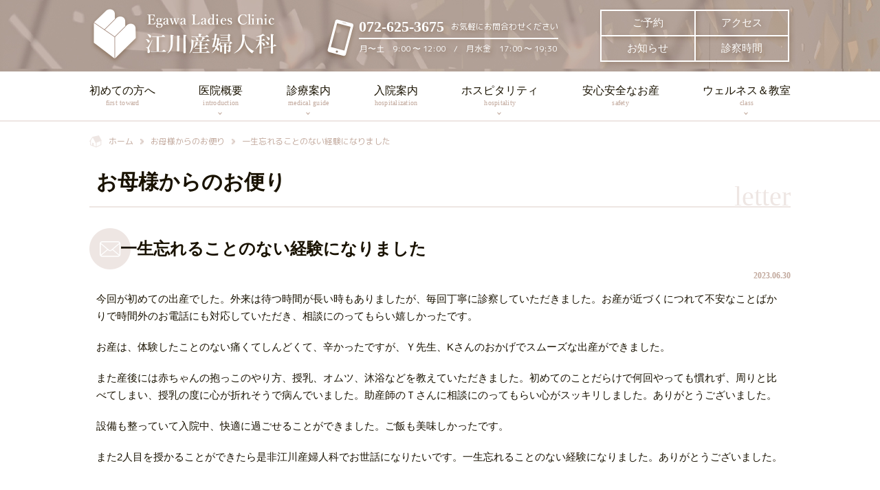

--- FILE ---
content_type: text/html; charset=UTF-8
request_url: https://www.egawa-lc.net/letter/4229/
body_size: 12286
content:
<!DOCTYPE html>
<html lang="ja" prefix="og: http://ogp.me/ns#">
<head>
	<meta charset=UTF-8>
	<meta http-equiv="X-UA-Compatible" content="IE=Edge">
	<meta name="viewport" content="width=device-width, initial-scale=1.0">
	<meta name="format-detection" content="telephone=no">
	<title>一生忘れることのない経験になりました ｜ 江川産婦人科医院</title>
	<link rel="icon" type="image/svg+xml" href="https://www.egawa-lc.net/app/themes/egawa-lc.net/images/favicon.ico">
	<link rel="apple-touch-icon" href="https://www.egawa-lc.net/app/themes/egawa-lc.net/images/apple-touch-icon.png">
    
	<link rel="stylesheet" href="https://www.egawa-lc.net/app/themes/egawa-lc.net/style.css">
	<!-- <link rel="stylesheet" href="https://www.egawa-lc.net/app/themes/egawa-lc.net/css/slick.css"> -->
	<link rel="stylesheet" href="https://www.egawa-lc.net/app/themes/egawa-lc.net/css/add-style.css">
	
        
	<meta name='robots' content='max-image-preview:large' />
	<style>img:is([sizes="auto" i], [sizes^="auto," i]) { contain-intrinsic-size: 3000px 1500px }</style>
	<link rel='dns-prefetch' href='//code.jquery.com' />

<!-- SEO SIMPLE PACK 3.6.1 -->
<title>一生忘れることのない経験になりました | 江川産婦人科医院</title>
<meta name="description" content="今回が初めての出産でした。外来は待つ時間が長い時もありましたが、毎回丁寧に診察していただきました。お産が近づくにつれて不安なことばかりで時間外のお電話にも対応していただき、相談にのってもらい嬉しかったです。 お産は、体験したことのない痛くて">
<meta name="keywords" content="江川産婦人科医院,えがわ,Egawa,総持寺駅,産婦人科,産科,出産,分娩,不妊治療">
<link rel="canonical" href="https://www.egawa-lc.net/letter/4229/">
<meta property="og:locale" content="ja_JP">
<meta property="og:type" content="article">
<meta property="og:image" content="https://static.babypad.jp/egawa-lc.net/uploads/2021/01/28114503/og_image.png">
<meta property="og:title" content="一生忘れることのない経験になりました | 江川産婦人科医院">
<meta property="og:description" content="今回が初めての出産でした。外来は待つ時間が長い時もありましたが、毎回丁寧に診察していただきました。お産が近づくにつれて不安なことばかりで時間外のお電話にも対応していただき、相談にのってもらい嬉しかったです。 お産は、体験したことのない痛くて">
<meta property="og:url" content="https://www.egawa-lc.net/letter/4229/">
<meta property="og:site_name" content="江川産婦人科医院">
<meta name="twitter:card" content="summary">
<!-- Google Analytics (gtag.js) -->
<script async src="https://www.googletagmanager.com/gtag/js?id=G-3DR7P42PH4"></script>
<script>
	window.dataLayer = window.dataLayer || [];
	function gtag(){dataLayer.push(arguments);}
	gtag("js", new Date());
	gtag("config", "G-3DR7P42PH4");
</script>
	<!-- / SEO SIMPLE PACK -->

<script type="text/javascript">
/* <![CDATA[ */
window._wpemojiSettings = {"baseUrl":"https:\/\/s.w.org\/images\/core\/emoji\/15.0.3\/72x72\/","ext":".png","svgUrl":"https:\/\/s.w.org\/images\/core\/emoji\/15.0.3\/svg\/","svgExt":".svg","source":{"concatemoji":"https:\/\/www.egawa-lc.net\/wp\/wp-includes\/js\/wp-emoji-release.min.js?ver=6.7.1"}};
/*! This file is auto-generated */
!function(i,n){var o,s,e;function c(e){try{var t={supportTests:e,timestamp:(new Date).valueOf()};sessionStorage.setItem(o,JSON.stringify(t))}catch(e){}}function p(e,t,n){e.clearRect(0,0,e.canvas.width,e.canvas.height),e.fillText(t,0,0);var t=new Uint32Array(e.getImageData(0,0,e.canvas.width,e.canvas.height).data),r=(e.clearRect(0,0,e.canvas.width,e.canvas.height),e.fillText(n,0,0),new Uint32Array(e.getImageData(0,0,e.canvas.width,e.canvas.height).data));return t.every(function(e,t){return e===r[t]})}function u(e,t,n){switch(t){case"flag":return n(e,"\ud83c\udff3\ufe0f\u200d\u26a7\ufe0f","\ud83c\udff3\ufe0f\u200b\u26a7\ufe0f")?!1:!n(e,"\ud83c\uddfa\ud83c\uddf3","\ud83c\uddfa\u200b\ud83c\uddf3")&&!n(e,"\ud83c\udff4\udb40\udc67\udb40\udc62\udb40\udc65\udb40\udc6e\udb40\udc67\udb40\udc7f","\ud83c\udff4\u200b\udb40\udc67\u200b\udb40\udc62\u200b\udb40\udc65\u200b\udb40\udc6e\u200b\udb40\udc67\u200b\udb40\udc7f");case"emoji":return!n(e,"\ud83d\udc26\u200d\u2b1b","\ud83d\udc26\u200b\u2b1b")}return!1}function f(e,t,n){var r="undefined"!=typeof WorkerGlobalScope&&self instanceof WorkerGlobalScope?new OffscreenCanvas(300,150):i.createElement("canvas"),a=r.getContext("2d",{willReadFrequently:!0}),o=(a.textBaseline="top",a.font="600 32px Arial",{});return e.forEach(function(e){o[e]=t(a,e,n)}),o}function t(e){var t=i.createElement("script");t.src=e,t.defer=!0,i.head.appendChild(t)}"undefined"!=typeof Promise&&(o="wpEmojiSettingsSupports",s=["flag","emoji"],n.supports={everything:!0,everythingExceptFlag:!0},e=new Promise(function(e){i.addEventListener("DOMContentLoaded",e,{once:!0})}),new Promise(function(t){var n=function(){try{var e=JSON.parse(sessionStorage.getItem(o));if("object"==typeof e&&"number"==typeof e.timestamp&&(new Date).valueOf()<e.timestamp+604800&&"object"==typeof e.supportTests)return e.supportTests}catch(e){}return null}();if(!n){if("undefined"!=typeof Worker&&"undefined"!=typeof OffscreenCanvas&&"undefined"!=typeof URL&&URL.createObjectURL&&"undefined"!=typeof Blob)try{var e="postMessage("+f.toString()+"("+[JSON.stringify(s),u.toString(),p.toString()].join(",")+"));",r=new Blob([e],{type:"text/javascript"}),a=new Worker(URL.createObjectURL(r),{name:"wpTestEmojiSupports"});return void(a.onmessage=function(e){c(n=e.data),a.terminate(),t(n)})}catch(e){}c(n=f(s,u,p))}t(n)}).then(function(e){for(var t in e)n.supports[t]=e[t],n.supports.everything=n.supports.everything&&n.supports[t],"flag"!==t&&(n.supports.everythingExceptFlag=n.supports.everythingExceptFlag&&n.supports[t]);n.supports.everythingExceptFlag=n.supports.everythingExceptFlag&&!n.supports.flag,n.DOMReady=!1,n.readyCallback=function(){n.DOMReady=!0}}).then(function(){return e}).then(function(){var e;n.supports.everything||(n.readyCallback(),(e=n.source||{}).concatemoji?t(e.concatemoji):e.wpemoji&&e.twemoji&&(t(e.twemoji),t(e.wpemoji)))}))}((window,document),window._wpemojiSettings);
/* ]]> */
</script>
<link rel='stylesheet' id='sbi_styles-css' href='https://www.egawa-lc.net/app/plugins/instagram-feed/css/sbi-styles.min.css?ver=6.6.1' type='text/css' media='all' />
<style id='wp-emoji-styles-inline-css' type='text/css'>

	img.wp-smiley, img.emoji {
		display: inline !important;
		border: none !important;
		box-shadow: none !important;
		height: 1em !important;
		width: 1em !important;
		margin: 0 0.07em !important;
		vertical-align: -0.1em !important;
		background: none !important;
		padding: 0 !important;
	}
</style>
<link rel='stylesheet' id='wp-block-library-css' href='https://www.egawa-lc.net/wp/wp-includes/css/dist/block-library/style.min.css?ver=6.7.1' type='text/css' media='all' />
<style id='classic-theme-styles-inline-css' type='text/css'>
/*! This file is auto-generated */
.wp-block-button__link{color:#fff;background-color:#32373c;border-radius:9999px;box-shadow:none;text-decoration:none;padding:calc(.667em + 2px) calc(1.333em + 2px);font-size:1.125em}.wp-block-file__button{background:#32373c;color:#fff;text-decoration:none}
</style>
<style id='global-styles-inline-css' type='text/css'>
:root{--wp--preset--aspect-ratio--square: 1;--wp--preset--aspect-ratio--4-3: 4/3;--wp--preset--aspect-ratio--3-4: 3/4;--wp--preset--aspect-ratio--3-2: 3/2;--wp--preset--aspect-ratio--2-3: 2/3;--wp--preset--aspect-ratio--16-9: 16/9;--wp--preset--aspect-ratio--9-16: 9/16;--wp--preset--color--black: #000000;--wp--preset--color--cyan-bluish-gray: #abb8c3;--wp--preset--color--white: #ffffff;--wp--preset--color--pale-pink: #f78da7;--wp--preset--color--vivid-red: #cf2e2e;--wp--preset--color--luminous-vivid-orange: #ff6900;--wp--preset--color--luminous-vivid-amber: #fcb900;--wp--preset--color--light-green-cyan: #7bdcb5;--wp--preset--color--vivid-green-cyan: #00d084;--wp--preset--color--pale-cyan-blue: #8ed1fc;--wp--preset--color--vivid-cyan-blue: #0693e3;--wp--preset--color--vivid-purple: #9b51e0;--wp--preset--gradient--vivid-cyan-blue-to-vivid-purple: linear-gradient(135deg,rgba(6,147,227,1) 0%,rgb(155,81,224) 100%);--wp--preset--gradient--light-green-cyan-to-vivid-green-cyan: linear-gradient(135deg,rgb(122,220,180) 0%,rgb(0,208,130) 100%);--wp--preset--gradient--luminous-vivid-amber-to-luminous-vivid-orange: linear-gradient(135deg,rgba(252,185,0,1) 0%,rgba(255,105,0,1) 100%);--wp--preset--gradient--luminous-vivid-orange-to-vivid-red: linear-gradient(135deg,rgba(255,105,0,1) 0%,rgb(207,46,46) 100%);--wp--preset--gradient--very-light-gray-to-cyan-bluish-gray: linear-gradient(135deg,rgb(238,238,238) 0%,rgb(169,184,195) 100%);--wp--preset--gradient--cool-to-warm-spectrum: linear-gradient(135deg,rgb(74,234,220) 0%,rgb(151,120,209) 20%,rgb(207,42,186) 40%,rgb(238,44,130) 60%,rgb(251,105,98) 80%,rgb(254,248,76) 100%);--wp--preset--gradient--blush-light-purple: linear-gradient(135deg,rgb(255,206,236) 0%,rgb(152,150,240) 100%);--wp--preset--gradient--blush-bordeaux: linear-gradient(135deg,rgb(254,205,165) 0%,rgb(254,45,45) 50%,rgb(107,0,62) 100%);--wp--preset--gradient--luminous-dusk: linear-gradient(135deg,rgb(255,203,112) 0%,rgb(199,81,192) 50%,rgb(65,88,208) 100%);--wp--preset--gradient--pale-ocean: linear-gradient(135deg,rgb(255,245,203) 0%,rgb(182,227,212) 50%,rgb(51,167,181) 100%);--wp--preset--gradient--electric-grass: linear-gradient(135deg,rgb(202,248,128) 0%,rgb(113,206,126) 100%);--wp--preset--gradient--midnight: linear-gradient(135deg,rgb(2,3,129) 0%,rgb(40,116,252) 100%);--wp--preset--font-size--small: 13px;--wp--preset--font-size--medium: 20px;--wp--preset--font-size--large: 36px;--wp--preset--font-size--x-large: 42px;--wp--preset--spacing--20: 0.44rem;--wp--preset--spacing--30: 0.67rem;--wp--preset--spacing--40: 1rem;--wp--preset--spacing--50: 1.5rem;--wp--preset--spacing--60: 2.25rem;--wp--preset--spacing--70: 3.38rem;--wp--preset--spacing--80: 5.06rem;--wp--preset--shadow--natural: 6px 6px 9px rgba(0, 0, 0, 0.2);--wp--preset--shadow--deep: 12px 12px 50px rgba(0, 0, 0, 0.4);--wp--preset--shadow--sharp: 6px 6px 0px rgba(0, 0, 0, 0.2);--wp--preset--shadow--outlined: 6px 6px 0px -3px rgba(255, 255, 255, 1), 6px 6px rgba(0, 0, 0, 1);--wp--preset--shadow--crisp: 6px 6px 0px rgba(0, 0, 0, 1);}:where(.is-layout-flex){gap: 0.5em;}:where(.is-layout-grid){gap: 0.5em;}body .is-layout-flex{display: flex;}.is-layout-flex{flex-wrap: wrap;align-items: center;}.is-layout-flex > :is(*, div){margin: 0;}body .is-layout-grid{display: grid;}.is-layout-grid > :is(*, div){margin: 0;}:where(.wp-block-columns.is-layout-flex){gap: 2em;}:where(.wp-block-columns.is-layout-grid){gap: 2em;}:where(.wp-block-post-template.is-layout-flex){gap: 1.25em;}:where(.wp-block-post-template.is-layout-grid){gap: 1.25em;}.has-black-color{color: var(--wp--preset--color--black) !important;}.has-cyan-bluish-gray-color{color: var(--wp--preset--color--cyan-bluish-gray) !important;}.has-white-color{color: var(--wp--preset--color--white) !important;}.has-pale-pink-color{color: var(--wp--preset--color--pale-pink) !important;}.has-vivid-red-color{color: var(--wp--preset--color--vivid-red) !important;}.has-luminous-vivid-orange-color{color: var(--wp--preset--color--luminous-vivid-orange) !important;}.has-luminous-vivid-amber-color{color: var(--wp--preset--color--luminous-vivid-amber) !important;}.has-light-green-cyan-color{color: var(--wp--preset--color--light-green-cyan) !important;}.has-vivid-green-cyan-color{color: var(--wp--preset--color--vivid-green-cyan) !important;}.has-pale-cyan-blue-color{color: var(--wp--preset--color--pale-cyan-blue) !important;}.has-vivid-cyan-blue-color{color: var(--wp--preset--color--vivid-cyan-blue) !important;}.has-vivid-purple-color{color: var(--wp--preset--color--vivid-purple) !important;}.has-black-background-color{background-color: var(--wp--preset--color--black) !important;}.has-cyan-bluish-gray-background-color{background-color: var(--wp--preset--color--cyan-bluish-gray) !important;}.has-white-background-color{background-color: var(--wp--preset--color--white) !important;}.has-pale-pink-background-color{background-color: var(--wp--preset--color--pale-pink) !important;}.has-vivid-red-background-color{background-color: var(--wp--preset--color--vivid-red) !important;}.has-luminous-vivid-orange-background-color{background-color: var(--wp--preset--color--luminous-vivid-orange) !important;}.has-luminous-vivid-amber-background-color{background-color: var(--wp--preset--color--luminous-vivid-amber) !important;}.has-light-green-cyan-background-color{background-color: var(--wp--preset--color--light-green-cyan) !important;}.has-vivid-green-cyan-background-color{background-color: var(--wp--preset--color--vivid-green-cyan) !important;}.has-pale-cyan-blue-background-color{background-color: var(--wp--preset--color--pale-cyan-blue) !important;}.has-vivid-cyan-blue-background-color{background-color: var(--wp--preset--color--vivid-cyan-blue) !important;}.has-vivid-purple-background-color{background-color: var(--wp--preset--color--vivid-purple) !important;}.has-black-border-color{border-color: var(--wp--preset--color--black) !important;}.has-cyan-bluish-gray-border-color{border-color: var(--wp--preset--color--cyan-bluish-gray) !important;}.has-white-border-color{border-color: var(--wp--preset--color--white) !important;}.has-pale-pink-border-color{border-color: var(--wp--preset--color--pale-pink) !important;}.has-vivid-red-border-color{border-color: var(--wp--preset--color--vivid-red) !important;}.has-luminous-vivid-orange-border-color{border-color: var(--wp--preset--color--luminous-vivid-orange) !important;}.has-luminous-vivid-amber-border-color{border-color: var(--wp--preset--color--luminous-vivid-amber) !important;}.has-light-green-cyan-border-color{border-color: var(--wp--preset--color--light-green-cyan) !important;}.has-vivid-green-cyan-border-color{border-color: var(--wp--preset--color--vivid-green-cyan) !important;}.has-pale-cyan-blue-border-color{border-color: var(--wp--preset--color--pale-cyan-blue) !important;}.has-vivid-cyan-blue-border-color{border-color: var(--wp--preset--color--vivid-cyan-blue) !important;}.has-vivid-purple-border-color{border-color: var(--wp--preset--color--vivid-purple) !important;}.has-vivid-cyan-blue-to-vivid-purple-gradient-background{background: var(--wp--preset--gradient--vivid-cyan-blue-to-vivid-purple) !important;}.has-light-green-cyan-to-vivid-green-cyan-gradient-background{background: var(--wp--preset--gradient--light-green-cyan-to-vivid-green-cyan) !important;}.has-luminous-vivid-amber-to-luminous-vivid-orange-gradient-background{background: var(--wp--preset--gradient--luminous-vivid-amber-to-luminous-vivid-orange) !important;}.has-luminous-vivid-orange-to-vivid-red-gradient-background{background: var(--wp--preset--gradient--luminous-vivid-orange-to-vivid-red) !important;}.has-very-light-gray-to-cyan-bluish-gray-gradient-background{background: var(--wp--preset--gradient--very-light-gray-to-cyan-bluish-gray) !important;}.has-cool-to-warm-spectrum-gradient-background{background: var(--wp--preset--gradient--cool-to-warm-spectrum) !important;}.has-blush-light-purple-gradient-background{background: var(--wp--preset--gradient--blush-light-purple) !important;}.has-blush-bordeaux-gradient-background{background: var(--wp--preset--gradient--blush-bordeaux) !important;}.has-luminous-dusk-gradient-background{background: var(--wp--preset--gradient--luminous-dusk) !important;}.has-pale-ocean-gradient-background{background: var(--wp--preset--gradient--pale-ocean) !important;}.has-electric-grass-gradient-background{background: var(--wp--preset--gradient--electric-grass) !important;}.has-midnight-gradient-background{background: var(--wp--preset--gradient--midnight) !important;}.has-small-font-size{font-size: var(--wp--preset--font-size--small) !important;}.has-medium-font-size{font-size: var(--wp--preset--font-size--medium) !important;}.has-large-font-size{font-size: var(--wp--preset--font-size--large) !important;}.has-x-large-font-size{font-size: var(--wp--preset--font-size--x-large) !important;}
:where(.wp-block-post-template.is-layout-flex){gap: 1.25em;}:where(.wp-block-post-template.is-layout-grid){gap: 1.25em;}
:where(.wp-block-columns.is-layout-flex){gap: 2em;}:where(.wp-block-columns.is-layout-grid){gap: 2em;}
:root :where(.wp-block-pullquote){font-size: 1.5em;line-height: 1.6;}
</style>
<link rel='stylesheet' id='tablepress-default-css' href='https://www.egawa-lc.net/app/plugins/tablepress/css/build/default.css?ver=2.4.4' type='text/css' media='all' />
<link rel='stylesheet' id='dashicons-css' href='https://www.egawa-lc.net/wp/wp-includes/css/dashicons.min.css?ver=6.7.1' type='text/css' media='all' />
<link rel='stylesheet' id='my-calendar-reset-css' href='https://www.egawa-lc.net/app/plugins/my-calendar/css/reset.css?ver=3.5.20' type='text/css' media='all' />
<link rel='stylesheet' id='my-calendar-style-css' href='https://www.egawa-lc.net/app/plugins/my-calendar/styles/twentytwenty.css?ver=3.5.20-twentytwenty-css' type='text/css' media='all' />
<style id='my-calendar-style-inline-css' type='text/css'>

/* Styles by My Calendar - Joe Dolson https://www.joedolson.com/ */

.my-calendar-modal .event-title svg { background-color: #fcfbfa; padding: 3px; }
.mc-main .mc_no-catecory .event-title, .mc-main .mc_no-catecory .event-title a { background: #fcfbfa !important; color: #000000 !important; }
.mc-main .mc_no-catecory .event-title button { background: #fcfbfa !important; color: #000000 !important; }
.mc-main .mc_no-catecory .event-title a:hover, .mc-main .mc_no-catecory .event-title a:focus { background: #ffffff !important;}
.mc-main .mc_no-catecory .event-title button:hover, .mc-main .mc_no-catecory .event-title button:focus { background: #ffffff !important;}
.my-calendar-modal .event-title svg { background-color: #e1f7ee; padding: 3px; }
.mc-main .mc_before-birth .event-title, .mc-main .mc_before-birth .event-title a { background: #e1f7ee !important; color: #000000 !important; }
.mc-main .mc_before-birth .event-title button { background: #e1f7ee !important; color: #000000 !important; }
.mc-main .mc_before-birth .event-title a:hover, .mc-main .mc_before-birth .event-title a:focus { background: #ffffff !important;}
.mc-main .mc_before-birth .event-title button:hover, .mc-main .mc_before-birth .event-title button:focus { background: #ffffff !important;}
.my-calendar-modal .event-title svg { background-color: #f9e3e3; padding: 3px; }
.mc-main .mc_after-birth .event-title, .mc-main .mc_after-birth .event-title a { background: #f9e3e3 !important; color: #000000 !important; }
.mc-main .mc_after-birth .event-title button { background: #f9e3e3 !important; color: #000000 !important; }
.mc-main .mc_after-birth .event-title a:hover, .mc-main .mc_after-birth .event-title a:focus { background: #ffffff !important;}
.mc-main .mc_after-birth .event-title button:hover, .mc-main .mc_after-birth .event-title button:focus { background: #ffffff !important;}
.my-calendar-modal .event-title svg { background-color: #f7e2cf; padding: 3px; }
.mc-main .mc_egawa-fitness .event-title, .mc-main .mc_egawa-fitness .event-title a { background: #f7e2cf !important; color: #000000 !important; }
.mc-main .mc_egawa-fitness .event-title button { background: #f7e2cf !important; color: #000000 !important; }
.mc-main .mc_egawa-fitness .event-title a:hover, .mc-main .mc_egawa-fitness .event-title a:focus { background: #ffffff !important;}
.mc-main .mc_egawa-fitness .event-title button:hover, .mc-main .mc_egawa-fitness .event-title button:focus { background: #ffffff !important;}
.mc-main, .mc-event, .my-calendar-modal, .my-calendar-modal-overlay {--primary-dark: #313233; --primary-light: #fff; --secondary-light: #fff; --secondary-dark: #000; --highlight-dark: #666; --highlight-light: #efefef; --close-button: #b32d2e; --search-highlight-bg: #f5e6ab; --navbar-background: transparent; --nav-button-bg: #fff; --nav-button-color: #313233; --nav-button-border: #313233; --nav-input-border: #313233; --nav-input-background: #fff; --nav-input-color: #313233; --grid-cell-border: #0000001f; --grid-header-border: #313233; --grid-header-color: #313233; --grid-header-bg: transparent; --grid-cell-background: transparent; --current-day-border: #313233; --current-day-color: #313233; --current-day-bg: transparent; --date-has-events-bg: #313233; --date-has-events-color: #f6f7f7; --calendar-heading: clamp( 1.125rem, 24px, 2.5rem ); --event-title: clamp( 1.25rem, 24px, 2.5rem ); --grid-date: 16px; --grid-date-heading: clamp( .75rem, 16px, 1.5rem ); --modal-title: 1.5rem; --navigation-controls: clamp( .75rem, 16px, 1.5rem ); --card-heading: 1.125rem; --list-date: 1.25rem; --author-card: clamp( .75rem, 14px, 1.5rem); --single-event-title: clamp( 1.25rem, 24px, 2.5rem ); --mini-time-text: clamp( .75rem, 14px 1.25rem ); --list-event-date: 1.25rem; --list-event-title: 1.2rem; --category-mc_no-catecory: #fcfbfa; --category-mc_before-birth: #e1f7ee; --category-mc_after-birth: #f9e3e3; --category-mc_egawa-fitness: #f7e2cf; }
</style>
<script type="text/javascript" src="//code.jquery.com/jquery-3.5.1.min.js?ver=3.5.1" id="jquery-js"></script>
<link rel="https://api.w.org/" href="https://www.egawa-lc.net/wp-json/" /><link rel="alternate" title="JSON" type="application/json" href="https://www.egawa-lc.net/wp-json/wp/v2/letter/4229" /><link rel='shortlink' href='https://www.egawa-lc.net/?p=4229' />
<link rel="alternate" title="oEmbed (JSON)" type="application/json+oembed" href="https://www.egawa-lc.net/wp-json/oembed/1.0/embed?url=https%3A%2F%2Fwww.egawa-lc.net%2Fletter%2F4229%2F" />
<link rel="alternate" title="oEmbed (XML)" type="text/xml+oembed" href="https://www.egawa-lc.net/wp-json/oembed/1.0/embed?url=https%3A%2F%2Fwww.egawa-lc.net%2Fletter%2F4229%2F&#038;format=xml" />
</head>
<body>
	<div id="container" class="page single letter">
    <header class="header">
      <div class="header__wrap">
        <div class="header__wrap-content">
          <h1 class="header__logo"><a href="/"><img src="https://www.egawa-lc.net/app/themes/egawa-lc.net/images/logo_02.png" alt=""></a></h1>
            
          <div class="header__l">
  <div class="header__contact">
    <a href="tel:0726253675">
      <div class="header__phone-area">
        <p class="header__phone-number">072-625-3675</p>
        <p class="header__phone-text">お気軽にお問合わせください</p>
      </div>
      <p class="header__contact-text">月〜土　9:00 〜 12:00　/　月水金　17:00 〜 19:30</p>
    </a>
  </div>
</div>
<div class="header__r">
  <ul class="header__nav">
    <li><a href="https://www.medic-cloud.jp/YoyakuNewUserCloud/Login/Index?urlkey=egawa_MC1012" target="_blank">ご予約</a></li>
    <li><a href="/access/">アクセス</a></li>
    <li><a href="/information/">お知らせ</a></li>
    <li><a href="/medical-guide/#hl02">診察時間</a></li>
  </ul>
</div>            
        </div>
      </div>
    </header>
    
    <div class="global-nav">
  <nav class="global-nav__wrap">
    <ul class="global-nav__menu">
      <li>
        <a href="/first-toward/">初めての方へ<span>first toward</span></a>
      </li>
      <li class="global-nav__submenu">
        <a href="/introduction/">医院概要<span>introduction</span></a>
        <ul class="global-nav__submenu-item">
          <li><a href="/doctor-staff/">医師・スタッフ</a></li>
          <li><a href="/medical-guide/#hl02">診察時間・担当医表</a></li>
          <li><a href="/facility/">施設紹介</a></li>
          <li><a href="/access/">アクセス</a></li>
        </ul>
      </li>
      <li class="global-nav__submenu">
        <a href="/medical-guide/">診療案内<span>medical guide</span></a>
        <ul class="global-nav__submenu-item">
          <li><a href="/obstetrics/">産　科</a></li>
          <li><a href="/echo/">超音波検査</a></li>
          <li><a href="/care/">産前産後ケア外来</a></li>
          <li><a href="/gynecology/">婦人科</a></li>
        </ul>
      </li>
      <li>
        <a href="/hospitalization/">入院案内<span>hospitalization</span></a>
      </li>
      <li class="global-nav__submenu">
        <a href="/hospitality/">ホスピタリティ<span>hospitality</span></a>
        <ul class="global-nav__submenu-item" style="left: calc(50% - 90px);">
          <li style="width: 180px;"><a href="/meal/">お食事</a></li>
          <li style="width: 180px;"><a href="/relaxation/">メディカルリラクゼーション</a></li>
          <li style="width: 180px;"><a href="/start-support/">育児スタートサポート</a></li>
          <li style="width: 180px;"><a href="/nursery/">お子様のお預かり</a></li>
        </ul>
      </li>
      <li>
        <a href="/safety/">安心安全なお産<span>safety</span></a>
      </li>
      <li class="global-nav__submenu">
        <a href="/class/">ウェルネス＆教室<span>class</span></a>
        <ul class="global-nav__submenu-item">
          <li><a href="/class/egawa-fitness-class/">EGAWA Medical Fitness</a></li>
          <li><a href="/before-birth-class/">マザークラス</a></li>
          <li><a href="/class/egawa-fitness-class/#hl_beauty">産後エステ</a></li>
          <li><a href="/after-birth-class/">産後教室</a></li>
        </ul>
      </li>
    </ul>
  </nav>
</div>    <!-- スマホメニュー  -->
<div class="menu-btn" id="js__sideMenuBtn">
  <a class="btn-open" href="javascript:void(0)" >
    <div class="side-menu-btn">
      <div class="menu-trigger">
        <span></span>
        <span></span>
        <span></span>
      </div>
    </div>
  </a>
</div>

<div class="overlay">
  <div class="overlay__header">
    <div class="header__contact">
      <a href="tel:0726253675">
        <div class="header__phone-area">
          <p class="header__phone-number">072-625-3675</p>
          <p class="header__phone-text">お気軽にお問合わせください</p>
        </div>
        <p class="header__contact-text">月〜土　9:00 〜 12:00　/　月水金　17:00 〜 19:30</p>
      </a>
    </div>
  </div>

  <div class="overlay__contents">
    <div class="c-btn"><a href="https://www.medic-cloud.jp/YoyakuNewUserCloud/Login/Index?urlkey=egawa_MC1012" target="_blank"><span class="c-btn__wrap">ご予約</span></a></div>
    <div class="c-list-sitemap-sp">
  <div class="c-list-sitemap-sp__box">
    <ul class="c-list-sitemap-sp__nav">
      <li><a href="/first-toward/">はじめての方へ</a></li>
      <li>
        <a href="/introduction/">医院概要</a>
        <ul class="c-list-sitemap-sp__child">
          <li><a href="/doctor-staff/">医師・スタッフ</a></li>
          <li><a href="/medical-guide/#hl02">診察時間・担当医表</a></li>
          <li><a href="/facility/">施設紹介</a></li>
          <li><a href="/access/">アクセス</a></li>
        </ul>
      </li>
      <li>
        <a href="/medical-guide/">診療案内</a>
        <ul class="c-list-sitemap-sp__child">
          <li><a href="/obstetrics/">産　科</a></li>
          <li><a href="/echo/">超音波検査</a></li>
          <li><a href="/care/">産前産後ケア外来</a></li>
          <li><a href="/gynecology/">婦人科</a></li>
        </ul>
      </li>
      <li><a href="/hospitalization/">入院案内</a></li>
      <li>
        <a href="/hospitality/">ホスピタリティ</a>
        <ul class="c-list-sitemap-sp__child">
          <li><a href="/meal/">お食事</a></li>
          <li><a href="/relaxation/" style="white-space: nowrap;">メディカルリラクゼーション</a></li>
          <li><a href="/start-support/">育児スタートサポート</a></li>
          <li><a href="/nursery/">お子様のお預かり</a></li>
        </ul>
      </li>
    </ul>
  </div>
  <div class="c-list-sitemap-sp__box">
    <ul class="c-list-sitemap-sp__nav">
      <li><a href="/safety/">安心安全なお産</a></li>
      <li>
        <a href="/class/">ウェルネス＆教室</a>
        <ul class="c-list-sitemap-sp__child">
          <li><a href="/class/egawa-fitness-class/">EGAWA Medical Fitness</a></li>
          <li><a href="/before-birth-class/">マザークラス</a></li>
          <li><a href="/class/egawa-fitness-class/#hl_beauty">産後エステ</a></li>
          <li><a href="/after-birth-class/">産後教室</a></li>
        </ul>
      </li>
      <li><a href="/faq/">よくあるご質問</a></li>
      <li><a href="/information/">お知らせ</a></li>
      <li><a href="/recruit/">スタッフ募集</a></li>
      <li><a href="/letter/">お母様からのお便り</a></li>
      <li><a href="/privacy-policy/">プライバシーポリシー</a></li>
      <li><a href="https://www.instagram.com/egawa.ladies.clinic/" target="_blank"><img src="https://www.egawa-lc.net/app/themes/egawa-lc.net/images/icon-instagram.png" alt="instagram" style="width:20px;height:20px"> Instagram</a></li>
    </ul>
  </div>
</div>  </div>

  <div class="overlay__footer">
    <div class="footer__copyright">
      <p><span class="footer__copyright-mark">&copy;</span>Egawa Ladies Clinic</p>
    </div>
  </div>
</div>
    <div class="contents">
      <div class="contents__wrap">
        <div class="c-breadcrumbs" typeof="BreadcrumbList" vocab="https://schema.org/">
  <ul><!-- Breadcrumb NavXT 7.3.1 -->
<li class="home"><span property="itemListElement" typeof="ListItem"><a property="item" typeof="WebPage" title="Go to 江川産婦人科医院." href="https://www.egawa-lc.net" class="home" ><span property="name">ホーム</span></a><meta property="position" content="1"></span></li>
<li class="archive post-letter-archive"><span property="itemListElement" typeof="ListItem"><a property="item" typeof="WebPage" title="Go to お母様からのお便り." href="https://www.egawa-lc.net/letter/" class="archive post-letter-archive" ><span property="name">お母様からのお便り</span></a><meta property="position" content="2"></span></li>
<li class="post post-letter current-item"><span property="itemListElement" typeof="ListItem"><span property="name" class="post post-letter current-item">一生忘れることのない経験になりました</span><meta property="url" content="https://www.egawa-lc.net/letter/4229/"><meta property="position" content="3"></span></li>
</ul></div>
        <h1 class="page-title"><span class="page-title__wrap">お母様からのお便り</span><span class="page-title__sub-title">letter</span></h1>

        <div class="c-post-letter">
          													<div class="c-post-letter__block">
                <div class="headline-letter">
                  <h2 class="headline-letter__title">一生忘れることのない経験になりました</h2>
                </div>
                <div class="c-post-date">
                  2023.06.30                </div>
                <div class="c-post-letter__content">			
                  
<p>今回が初めての出産でした。外来は待つ時間が長い時もありましたが、毎回丁寧に診察していただきました。お産が近づくにつれて不安なことばかりで時間外のお電話にも対応していただき、相談にのってもらい嬉しかったです。</p>



<p>お産は、体験したことのない痛くてしんどくて、辛かったですが、Ｙ先生、Kさんのおかげでスムーズな出産ができました。</p>



<p>また産後には赤ちゃんの抱っこのやり方、授乳、オムツ、沐浴などを教えていただきました。初めてのことだらけで何回やっても慣れず、周りと比べてしまい、授乳の度に心が折れそうで病んでいました。助産師のＴさんに相談にのってもらい心がスッキリしました。ありがとうございました。</p>



<p>設備も整っていて入院中、快適に過ごせることができました。ご飯も美味しかったです。</p>



<p>また2人目を授かることができたら是非江川産婦人科でお世話になりたいです。一生忘れることのない経験になりました。ありがとうございました。</p>
                </div>
							</div>
															</div>
      </div>
    </div>

    <footer class="footer">
      <div class="page-top"><a href="#container"></a></div>
      <div class="footer__wrap">
        <div id="access-section" class="section">
          <div class="section__wrap">
            <div class="p-two-block">
              <div class="p-two-block__box">
                <div class="footer__logo"><a href="/"><img src="https://www.egawa-lc.net/app/themes/egawa-lc.net/images/logo_footer.png" alt="江川産婦人科医院"></a></div>
                <p id="access-section__address">
                  〒567-0801 大阪府茨木市総持寺2丁目1-5　<br class="u-sp-visible">TEL：072-625-3675
                </p>
                <div class="c-btn u-sp-visible"><a href="tel:0726253675"><span class="c-btn__wrap">電話をかける</span></a></div>
                <div class="table-area">
                  <table class="c-table-schedule">
                    <tr class="c-table-schedule__weeks">
                      <th colspan="2">外来診療時間<span class="small-text">（受付時間）</span></th>
                      <td>月</td>
                      <td>火</td>
                      <td>水</td>
                      <td>木</td>
                      <td>金</td>
                      <td>土</td>
                      <td>日・祝</td>
                    </tr>
                    <tr>
                      <th><span class="u-text-vertical">午前</span></th>
                      <th><span class="u-ml-15">9:00 〜 12:30<span class="small-text">（9:00〜12:00）</span></span></th>
                      <td class="c-table-schedule_icon">●</td>
                      <td class="c-table-schedule_icon">●</td>
                      <td class="c-table-schedule_icon">●</td>
                      <td class="c-table-schedule_icon">●</td>
                      <td class="c-table-schedule_icon">●</td>
                      <td class="c-table-schedule_icon" rowspan="2"><span style="font-size: 1.2rem;">(2025年10月より)</span><br>9:00〜15:00</td>
                      <td class="c-table-schedule_icon">ー</td>
                    </tr>
                    <tr>
                      <th><span class="u-text-vertical">午後</span></th>
                      <th><span class="u-ml-15">17:00 〜 20:00<span class="small-text">（17:00〜19:30）</span></span></th>
                      <td class="c-table-schedule_icon">ー<br><span style="font-size: 1.2rem;">(2025年10月より休止)</span></td>
                      <td class="c-table-schedule_icon">※</td>
                      <td class="c-table-schedule_icon">●</td>
                      <td class="c-table-schedule_icon">ー</td>
                      <td class="c-table-schedule_icon">●</td>
                      <td class="c-table-schedule_icon">ー</td>
                    </tr>
                  </table>
                  <ul class="c-list">
                    <li class="icon-asterisk">火曜午後は、乳児健診・産後健診（14:00〜17:00）のみの受付となります。<span class="marker">要予約</span></li>
                    <li class="icon-minus">（2025年10月より）月曜午後、木曜午後、日曜、祝日は休診です。</li>
                    <li><span class="marker">緊急時には24時間対応いたします。</span></li>
                  </ul>
                </div>
                <div class="c-btn-area">
                  <div class="c-btn"><a href="/medical-guide#hl02"><span class="c-btn__wrap">担当医表</span></a></div>
                  <div class="c-btn"><a href="https://www.medic-cloud.jp/YoyakuNewUserCloud/Login/Index?urlkey=egawa_MC1012" target="_blank"><span class="c-btn__wrap">ご予約</span></a></div>
                </div>
              </div>

              <div class="p-two-block__box c-map">
                <iframe src="https://www.google.com/maps/embed?pb=!1m14!1m8!1m3!1d26200.75805579247!2d135.58548!3d34.82871!3m2!1i1024!2i768!4f13.1!3m3!1m2!1s0x6000e2b4bf22f18d%3A0x2d8e33b97143b2c3!2z44CSNTY3LTA4MDEg5aSn6Ziq5bqc6Iyo5pyo5biC57eP5oyB5a-677yS5LiB55uu77yR4oiS77yV!5e0!3m2!1sja!2sjp!4v1606888687606!5m2!1sja!2sjp" width="100%" height="380" frameborder="0" style="border:0;" allowfullscreen="" aria-hidden="false" tabindex="0"></iframe>
                <div class="c-btn"><a href="/access/"><span class="c-btn__wrap">アクセス</span></a></div>
              </div>
            </div>
          </div>
        </div>

        <div class="footer__nav">
          <div class="c-list-sitemap">
            <div class="c-list-sitemap__box">
              <ul class="c-list-sitemap__nav">
                <li><a href="/first-toward/">初めての方へ</a></li>
                <li>
                  <a href="/introduction/">医院概要</a>
                  <ul class="c-list-sitemap__child">
                    <li><a href="/doctor-staff/">医師・スタッフ</a></li>
                    <li><a href="/medical-guide/#hl02">診察時間・担当医表</a></li>
                    <li><a href="/facility/">施設紹介</a></li>
                    <li><a href="/access/">アクセス</a></li>
                  </ul>
                </li>
              </ul>
            </div>

            <div class="c-list-sitemap__box">
              <ul class="c-list-sitemap__nav">
                <li>
                  <a href="/medical-guide/">診療案内</a>
                  <ul class="c-list-sitemap__child">
                    <li><a href="/obstetrics/">産　科</a></li>
                    <li><a href="/echo/">超音波検査</a></li>
                    <li><a href="/care/">産前産後ケア外来</a></li>
                    <li><a href="/gynecology/">婦人科</a></li>
                  </ul>
                </li>
              </ul>
            </div>

            <div class="c-list-sitemap__box">
              <ul class="c-list-sitemap__nav">
                <li><a href="/hospitalization/">入院案内</a></li>
                <li>
                  <a href="/hospitality/">ホスピタリティ</a>
                  <ul class="c-list-sitemap__child">
                    <li><a href="/meal/">お食事</a></li>
                    <li style="white-space: nowrap;"><a href="/relaxation/">メディカルリラクゼーション</a></li>
                    <li><a href="/start-support/">育児スタートサポート</a></li>
                    <li><a href="/nursery/">お子様のお預かり</a></li>
                  </ul>
                </li>
              </ul>
            </div>

            <div class="c-list-sitemap__box">
              <ul class="c-list-sitemap__nav">
                <li><a href="/safety/">安心安全なお産</a></li>
                <li>
                  <a href="/class/">ウェルネス＆教室</a>
                  <ul class="c-list-sitemap__child">
                    <li><a href="/class/egawa-fitness-class/">EGAWA Medical Fitness</a></li>
                    <li><a href="/before-birth-class/">マザークラス</a></li>
                    <li><a href="/class/egawa-fitness-class/#hl_beauty">産後エステ</a></li>
                    <li><a href="/after-birth-class/">産後教室</a></li>
                  </ul>
                </li>
              </ul>
            </div>

            <div class="c-list-sitemap__box">
              <ul class="c-list-sitemap__nav">
                <li><a href="/faq/">よくあるご質問</a></li>
                <li><a href="/information/">お知らせ</a></li>
                <li><a href="/recruit/">スタッフ募集</a></li>
                <li><a href="/letter/">お母様からのお便り</a></li>
                <li><a href="/privacy-policy/">プライバシーポリシー</a></li>
                <li><a href="https://www.instagram.com/egawa.ladies.clinic/" target="_blank"><img src="https://www.egawa-lc.net/app/themes/egawa-lc.net/images/icon-instagram.png" alt="instagram" style="width:20px;height:20px"> Instagram</a></li>
              </ul>
            </div>
          </div>
        </div>
      </div>

      <div class="c-list-sitemap-wrap">
        <div class="c-list-sitemap-sp">
  <div class="c-list-sitemap-sp__box">
    <ul class="c-list-sitemap-sp__nav">
      <li><a href="/first-toward/">はじめての方へ</a></li>
      <li>
        <a href="/introduction/">医院概要</a>
        <ul class="c-list-sitemap-sp__child">
          <li><a href="/doctor-staff/">医師・スタッフ</a></li>
          <li><a href="/medical-guide/#hl02">診察時間・担当医表</a></li>
          <li><a href="/facility/">施設紹介</a></li>
          <li><a href="/access/">アクセス</a></li>
        </ul>
      </li>
      <li>
        <a href="/medical-guide/">診療案内</a>
        <ul class="c-list-sitemap-sp__child">
          <li><a href="/obstetrics/">産　科</a></li>
          <li><a href="/echo/">超音波検査</a></li>
          <li><a href="/care/">産前産後ケア外来</a></li>
          <li><a href="/gynecology/">婦人科</a></li>
        </ul>
      </li>
      <li><a href="/hospitalization/">入院案内</a></li>
      <li>
        <a href="/hospitality/">ホスピタリティ</a>
        <ul class="c-list-sitemap-sp__child">
          <li><a href="/meal/">お食事</a></li>
          <li><a href="/relaxation/" style="white-space: nowrap;">メディカルリラクゼーション</a></li>
          <li><a href="/start-support/">育児スタートサポート</a></li>
          <li><a href="/nursery/">お子様のお預かり</a></li>
        </ul>
      </li>
    </ul>
  </div>
  <div class="c-list-sitemap-sp__box">
    <ul class="c-list-sitemap-sp__nav">
      <li><a href="/safety/">安心安全なお産</a></li>
      <li>
        <a href="/class/">ウェルネス＆教室</a>
        <ul class="c-list-sitemap-sp__child">
          <li><a href="/class/egawa-fitness-class/">EGAWA Medical Fitness</a></li>
          <li><a href="/before-birth-class/">マザークラス</a></li>
          <li><a href="/class/egawa-fitness-class/#hl_beauty">産後エステ</a></li>
          <li><a href="/after-birth-class/">産後教室</a></li>
        </ul>
      </li>
      <li><a href="/faq/">よくあるご質問</a></li>
      <li><a href="/information/">お知らせ</a></li>
      <li><a href="/recruit/">スタッフ募集</a></li>
      <li><a href="/letter/">お母様からのお便り</a></li>
      <li><a href="/privacy-policy/">プライバシーポリシー</a></li>
      <li><a href="https://www.instagram.com/egawa.ladies.clinic/" target="_blank"><img src="https://www.egawa-lc.net/app/themes/egawa-lc.net/images/icon-instagram.png" alt="instagram" style="width:20px;height:20px"> Instagram</a></li>
    </ul>
  </div>
</div>      </div>
      <div class="c-banner-area">
        <div class="p-five-block">
          <div class="p-five-block__box c-banner">
            <a href="https://www.egawa-clinic.com/" target="_blank"><img src="https://www.egawa-lc.net/app/themes/egawa-lc.net/images/banner_egawa-clinic.png" alt="茨木市総持寺駅前町の内科・消化器科　胃カメラ｜江川クリニック"></a>
          </div>
          <div class="p-five-block__box c-banner">
            <a href="https://tsutsumi-lc.com/" target="_blank"><img src="https://www.egawa-lc.net/app/themes/egawa-lc.net/images/banner_tsutsumi-ladies-clinic.png" alt="堤レディースクリニック | 大阪高槻市駅すぐの駅近の婦人科、堤レディースクリニック公式WEBサイト"></a>
          </div>
          <div class="p-five-block__box c-banner">
            <a href="https://www.city.ibaraki.osaka.jp/" target="_blank"><img src="https://www.egawa-lc.net/app/themes/egawa-lc.net/images/banner_ibaraki-city.png" alt="茨木市ホームページ"></a>
          </div>
          <div class="p-five-block__box c-banner">
            <a href="https://baby-calendar.jp/" target="_blank"><img src="https://www.egawa-lc.net/app/themes/egawa-lc.net/images/banner_baby-calendar.png" alt="ベビーカレンダー | 妊娠・出産・育児の基礎知識、離乳食レシピ"></a>
          </div>
          <div class="p-five-block__box c-banner">
            <a href="https://www.stemcell.co.jp/lp/sp05/request.html?ad=hpaf_egawa" target="_blank"><img src="https://www.egawa-lc.net/app/themes/egawa-lc.net/images/banner_stemcell.jpg" alt="妊婦さん必見です！チャンスは一度、出産時だけ 「さい帯血」保管の重要性"></a>
          </div>
        </div>
      </div>
      <div class="footer__copyright">
        <p><span class="footer__copyright-mark">&copy;</span>Egawa Ladies Clinic</p>
      </div>
    </footer>
    <div id="sp-contact" class="is_flow">
      <div class="contact">
        <a href="tel:0726253675">072-625-3675</a>
      </div>
      <div class="reserve">
        <a href="https://www.medic-cloud.jp/YoyakuNewUserCloud/Login/Index?urlkey=egawa_MC1012" target="_blank">ご予約</a>
      </div>
    </div>
    </div><!-- /container -->

    <script src="https://player.vimeo.com/api/player.js"></script>
    <!-- <script src="https://www.egawa-lc.net/app/themes/egawa-lc.net/js/slick.js"></script> -->
    <script src="https://www.egawa-lc.net/app/themes/egawa-lc.net/js/jquery.heightLine.js"></script>
    <script src="https://www.egawa-lc.net/app/themes/egawa-lc.net/js/script.js"></script>
            <!-- Instagram Feed JS -->
<script type="text/javascript">
var sbiajaxurl = "https://www.egawa-lc.net/wp/wp-admin/admin-ajax.php";
</script>
<script type="text/javascript" src="https://www.egawa-lc.net/wp/wp-includes/js/dist/dom-ready.min.js?ver=f77871ff7694fffea381" id="wp-dom-ready-js"></script>
<script type="text/javascript" src="https://www.egawa-lc.net/wp/wp-includes/js/dist/hooks.min.js?ver=4d63a3d491d11ffd8ac6" id="wp-hooks-js"></script>
<script type="text/javascript" src="https://www.egawa-lc.net/wp/wp-includes/js/dist/i18n.min.js?ver=5e580eb46a90c2b997e6" id="wp-i18n-js"></script>
<script type="text/javascript" id="wp-i18n-js-after">
/* <![CDATA[ */
wp.i18n.setLocaleData( { 'text direction\u0004ltr': [ 'ltr' ] } );
wp.i18n.setLocaleData( { 'text direction\u0004ltr': [ 'ltr' ] } );
/* ]]> */
</script>
<script type="text/javascript" id="wp-a11y-js-translations">
/* <![CDATA[ */
( function( domain, translations ) {
	var localeData = translations.locale_data[ domain ] || translations.locale_data.messages;
	localeData[""].domain = domain;
	wp.i18n.setLocaleData( localeData, domain );
} )( "default", {"translation-revision-date":"2024-11-01 13:18:01+0000","generator":"GlotPress\/4.0.1","domain":"messages","locale_data":{"messages":{"":{"domain":"messages","plural-forms":"nplurals=1; plural=0;","lang":"ja_JP"},"Notifications":["\u901a\u77e5"]}},"comment":{"reference":"wp-includes\/js\/dist\/a11y.js"}} );
/* ]]> */
</script>
<script type="text/javascript" src="https://www.egawa-lc.net/wp/wp-includes/js/dist/a11y.min.js?ver=3156534cc54473497e14" id="wp-a11y-js"></script>
<script type="text/javascript" id="mc.mcjs-js-extra">
/* <![CDATA[ */
var my_calendar = {"grid":"true","list":"true","mini":"true","ajax":"true","links":"false","newWindow":"\u65b0\u898f\u30bf\u30d6","subscribe":"\u8cfc\u8aad","export":"\u30a8\u30af\u30b9\u30dd\u30fc\u30c8"};
/* ]]> */
</script>
<script type="text/javascript" src="https://www.egawa-lc.net/app/plugins/my-calendar/js/mcjs.min.js?ver=3.5.20" id="mc.mcjs-js"></script>
    </body>

    </html>

--- FILE ---
content_type: application/javascript
request_url: https://www.egawa-lc.net/app/themes/egawa-lc.net/js/script.js
body_size: 2322
content:
$(function () {
  'use strict';

  // Smartphone Menu
  (function () {
    let state = false;
    let scrollPos;
		
    // Fixed Background
    function fixedBg() {
      if (state === false) {
        scrollPos = $(window).scrollTop();
        $('body').addClass('is-fixed').css({ 'top': -scrollPos });
        state = true;
      } else {
        removeFixedBg();
      }
    }

    function removeFixedBg() {
      $('body').removeClass('is-fixed').css({ 'top': 0 });
      window.scrollTo(0, scrollPos);
      state = false;
    }
		
    // HamburgerBtn&OverlayMenu Switch	
    $('#js__sideMenuBtn').on('click', function () {
      $(this).toggleClass('is-active');
      $('.overlay').fadeToggle(100);
      $(this).toggleClass('btn-open').toggleClass('btn-close');
      fixedBg();
    });
  })();

  // TelLink
  (function() {
    const ua = window.navigator.userAgent.toLowerCase();
    const isMobile = /iphone/.test(ua)||/android(.+)?mobile/.test(ua);

    if (!isMobile) {
        $('a[href^="tel:"]').on('click', function() {
            return false;
        });
    }
  })();

  /* Page Scroll */
  (function() {
    /* PageTop Btn */
    const topBtn = $('.page-top');

    $(window).scroll(function () {
        if ($(this).scrollTop() > 400) {
            topBtn.addClass('is-active');
        } else {
            topBtn.removeClass('is-active');
        }
    });

    topBtn.on('click', function() {
        $('body, html').animate({
            scrollTop: 0
        }, 500);
        return false;
    })
    
    // AnchorLink Scroll
    $('a[href^="#"]').on('click', function() {
        const speed = 200,
              href = $(this).attr('href'),
              target = $(href == '#' || href == '' ? 'html' : href),
              position = target.offset().top;
        $('body, html').animate({scrollTop:position}, speed, 'swing');
        return false;
    })
  })();

  // Btn Style
  (function () {
    $('.c-badge > a').wrapInner('<div class="c-badge__link"></div>');
    $('.year.letter .c-list-subnav > li > a, .month.letter .c-list-subnav > li > a').wrapInner('<span class="c-list-subnav__wrap"></span>');
  })();

  // Letter Archive Link
  (function () {
    $(".year.letter .c-list-subnav > li > a, .month.letter .c-list-subnav > li > a").each(function() { 
      var replace = $(this).attr('href').replace('/letter/', '/letter/date/');
      $(this).attr('href', replace);
    });

    const $dir = location.href;
    const $dir2 = $dir.match(/[0-9]{4}/g);
    const notList = ':contains(' + $dir2 + '), :contains(すべて見る)';

    $('.year.letter .c-list-subnav, .month.letter .c-list-subnav').addClass('is-visible').fadeIn();
    $('.year.letter .c-list-subnav > li > a, .month.letter .c-list-subnav > li > a').not(notList).parent('li').hide();
  })();
});


$(window).on('load', function () {
  // Height Line
  $('.footer .p-two-block').heightLine();
});


// // Youtube Player
// // IFrame Player API の読み込み
// var tag = document.createElement('script');
// tag.src = "https://www.youtube.com/iframe_api";
// var firstScriptTag = document.getElementsByTagName('script')[0];
// firstScriptTag.parentNode.insertBefore(tag, firstScriptTag);

// // YouTubeの埋め込み
// function onYouTubeIframeAPIReady() {
// 	var videoIdSet01 = 'okqW5HDZJSM';
	
// 	// 動画1
// 	ytPlayer = new YT.Player(
// 		'video01', // 埋め込む場所の指定
// 		{
// 			width: 640,
// 			height: 390,
// 			videoId: videoIdSet01, // YouTubeのID
// 			// パラメータの設定
//             playerVars: {
// 							loop:1,
// 							playlist:videoIdSet01,
//               rel: 0, // 再生終了後に関連動画を表示するかどうか設定
//                 showinfo: 0  // 動画再生前のタイトル非表示
//             },
// 			 // イベントの設定
//             events: {
//                 'onStateChange': onPlayerStateChange // プレーヤーの状態が変更されたときに実行
//             }
// 		}
// 	);
// }


// // プレーヤーの準備ができたとき
// function onPlayerReady(event) {
// 	event.target.playVideo();
// }


// // プレーヤーの状態が変更されたとき
// // 動画1
// function onPlayerStateChange(event) {
// 	// 現在のプレーヤーの状態を取得
// 	var ytStatus = event.data;
// 	// 再生終了したとき
// 	if (ytStatus == YT.PlayerState.ENDED) {
// 	}
// 	// 再生中のとき
// 	if (ytStatus == YT.PlayerState.PLAYING) {
// 		jQuery('#play01').fadeOut();
// 	}
// 	// 停止中のとき
// 	if (ytStatus == YT.PlayerState.PAUSED) {
// 		jQuery('#play01').fadeIn();
// 	}
// }


// // 再生ボタン設定
// // 動画1
// jQuery(function() {
// 	// 動画1
// 	jQuery("#play01").on("click", function(){
// 	　　videoControl("playVideo"); 
// 	});

// 	function videoControl(action){ 
// 	var $playerWindow = jQuery('#video01')[0].contentWindow;
// 	$playerWindow.postMessage('{"event":"command","func":"'+action+'","args":""}', '*');
// 	}
// });

// SCROLL
$(window).on('load scroll', function(){
  if ($(window).scrollTop() > 200) {
    $('.is_flow').fadeIn(400);
   } else {
    $('.is_flow').fadeOut(400);
   }
});


//vimeo
// index

$(function(){
  if($('#video01').length){

    var optionsVideo01 = {
      id: 559823298, //動画のID
    }

    var playerVideo01 = new Vimeo.Player('video01',optionsVideo01);

    playerVideo01.on('play', function() {
      $('#play01').fadeOut();
    });

    playerVideo01.on('pause', function() {
      $('#play01').fadeIn();
    });

    $('#play01').on("click",function() {
        playerVideo01.play();
        $('#play01').fadeOut();
    });

  }
});